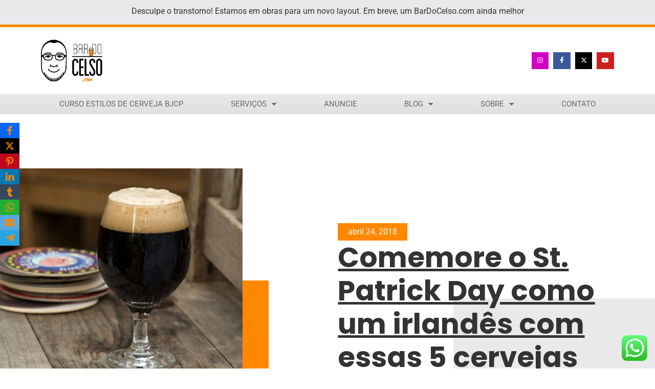

--- FILE ---
content_type: text/html; charset=utf-8
request_url: https://www.google.com/recaptcha/api2/aframe
body_size: -88
content:
<!DOCTYPE HTML><html><head><meta http-equiv="content-type" content="text/html; charset=UTF-8"></head><body><script nonce="ZmiTTt7Zw8f0pSuJNr9sHg">/** Anti-fraud and anti-abuse applications only. See google.com/recaptcha */ try{var clients={'sodar':'https://pagead2.googlesyndication.com/pagead/sodar?'};window.addEventListener("message",function(a){try{if(a.source===window.parent){var b=JSON.parse(a.data);var c=clients[b['id']];if(c){var d=document.createElement('img');d.src=c+b['params']+'&rc='+(localStorage.getItem("rc::a")?sessionStorage.getItem("rc::b"):"");window.document.body.appendChild(d);sessionStorage.setItem("rc::e",parseInt(sessionStorage.getItem("rc::e")||0)+1);localStorage.setItem("rc::h",'1768663347817');}}}catch(b){}});window.parent.postMessage("_grecaptcha_ready", "*");}catch(b){}</script></body></html>